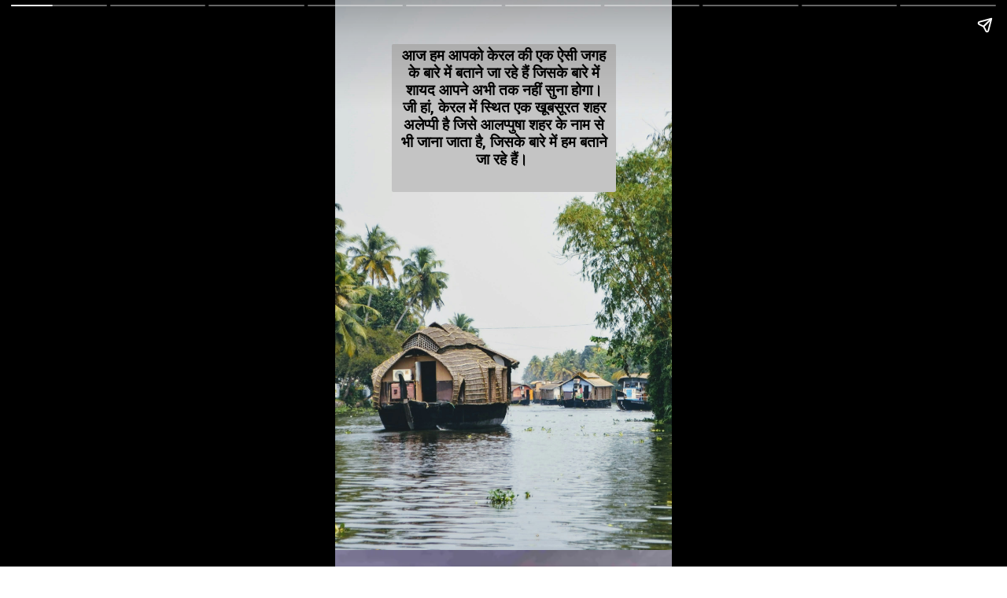

--- FILE ---
content_type: text/html; charset=utf-8
request_url: https://pixaimages.com/web-stories/best-places-to-visit-in-alleppey-in-hindi/
body_size: 20497
content:
<!DOCTYPE html>
<html amp="" lang="en-US" transformed="self;v=1" i-amphtml-layout=""><head><meta charset="utf-8"><meta name="viewport" content="width=device-width,minimum-scale=1"><link rel="modulepreload" href="https://cdn.ampproject.org/v0.mjs" as="script" crossorigin="anonymous"><link rel="preconnect" href="https://cdn.ampproject.org"><link rel="preload" as="script" href="https://cdn.ampproject.org/v0/amp-story-1.0.js"><style amp-runtime="" i-amphtml-version="012512221826001">html{overflow-x:hidden!important}html.i-amphtml-fie{height:100%!important;width:100%!important}html:not([amp4ads]),html:not([amp4ads]) body{height:auto!important}html:not([amp4ads]) body{margin:0!important}body{-webkit-text-size-adjust:100%;-moz-text-size-adjust:100%;-ms-text-size-adjust:100%;text-size-adjust:100%}html.i-amphtml-singledoc.i-amphtml-embedded{-ms-touch-action:pan-y pinch-zoom;touch-action:pan-y pinch-zoom}html.i-amphtml-fie>body,html.i-amphtml-singledoc>body{overflow:visible!important}html.i-amphtml-fie:not(.i-amphtml-inabox)>body,html.i-amphtml-singledoc:not(.i-amphtml-inabox)>body{position:relative!important}html.i-amphtml-ios-embed-legacy>body{overflow-x:hidden!important;overflow-y:auto!important;position:absolute!important}html.i-amphtml-ios-embed{overflow-y:auto!important;position:static}#i-amphtml-wrapper{overflow-x:hidden!important;overflow-y:auto!important;position:absolute!important;top:0!important;left:0!important;right:0!important;bottom:0!important;margin:0!important;display:block!important}html.i-amphtml-ios-embed.i-amphtml-ios-overscroll,html.i-amphtml-ios-embed.i-amphtml-ios-overscroll>#i-amphtml-wrapper{-webkit-overflow-scrolling:touch!important}#i-amphtml-wrapper>body{position:relative!important;border-top:1px solid transparent!important}#i-amphtml-wrapper+body{visibility:visible}#i-amphtml-wrapper+body .i-amphtml-lightbox-element,#i-amphtml-wrapper+body[i-amphtml-lightbox]{visibility:hidden}#i-amphtml-wrapper+body[i-amphtml-lightbox] .i-amphtml-lightbox-element{visibility:visible}#i-amphtml-wrapper.i-amphtml-scroll-disabled,.i-amphtml-scroll-disabled{overflow-x:hidden!important;overflow-y:hidden!important}amp-instagram{padding:54px 0px 0px!important;background-color:#fff}amp-iframe iframe{box-sizing:border-box!important}[amp-access][amp-access-hide]{display:none}[subscriptions-dialog],body:not(.i-amphtml-subs-ready) [subscriptions-action],body:not(.i-amphtml-subs-ready) [subscriptions-section]{display:none!important}amp-experiment,amp-live-list>[update]{display:none}amp-list[resizable-children]>.i-amphtml-loading-container.amp-hidden{display:none!important}amp-list [fetch-error],amp-list[load-more] [load-more-button],amp-list[load-more] [load-more-end],amp-list[load-more] [load-more-failed],amp-list[load-more] [load-more-loading]{display:none}amp-list[diffable] div[role=list]{display:block}amp-story-page,amp-story[standalone]{min-height:1px!important;display:block!important;height:100%!important;margin:0!important;padding:0!important;overflow:hidden!important;width:100%!important}amp-story[standalone]{background-color:#000!important;position:relative!important}amp-story-page{background-color:#757575}amp-story .amp-active>div,amp-story .i-amphtml-loader-background{display:none!important}amp-story-page:not(:first-of-type):not([distance]):not([active]){transform:translateY(1000vh)!important}amp-autocomplete{position:relative!important;display:inline-block!important}amp-autocomplete>input,amp-autocomplete>textarea{padding:0.5rem;border:1px solid rgba(0,0,0,.33)}.i-amphtml-autocomplete-results,amp-autocomplete>input,amp-autocomplete>textarea{font-size:1rem;line-height:1.5rem}[amp-fx^=fly-in]{visibility:hidden}amp-script[nodom],amp-script[sandboxed]{position:fixed!important;top:0!important;width:1px!important;height:1px!important;overflow:hidden!important;visibility:hidden}
/*# sourceURL=/css/ampdoc.css*/[hidden]{display:none!important}.i-amphtml-element{display:inline-block}.i-amphtml-blurry-placeholder{transition:opacity 0.3s cubic-bezier(0.0,0.0,0.2,1)!important;pointer-events:none}[layout=nodisplay]:not(.i-amphtml-element){display:none!important}.i-amphtml-layout-fixed,[layout=fixed][width][height]:not(.i-amphtml-layout-fixed){display:inline-block;position:relative}.i-amphtml-layout-responsive,[layout=responsive][width][height]:not(.i-amphtml-layout-responsive),[width][height][heights]:not([layout]):not(.i-amphtml-layout-responsive),[width][height][sizes]:not(img):not([layout]):not(.i-amphtml-layout-responsive){display:block;position:relative}.i-amphtml-layout-intrinsic,[layout=intrinsic][width][height]:not(.i-amphtml-layout-intrinsic){display:inline-block;position:relative;max-width:100%}.i-amphtml-layout-intrinsic .i-amphtml-sizer{max-width:100%}.i-amphtml-intrinsic-sizer{max-width:100%;display:block!important}.i-amphtml-layout-container,.i-amphtml-layout-fixed-height,[layout=container],[layout=fixed-height][height]:not(.i-amphtml-layout-fixed-height){display:block;position:relative}.i-amphtml-layout-fill,.i-amphtml-layout-fill.i-amphtml-notbuilt,[layout=fill]:not(.i-amphtml-layout-fill),body noscript>*{display:block;overflow:hidden!important;position:absolute;top:0;left:0;bottom:0;right:0}body noscript>*{position:absolute!important;width:100%;height:100%;z-index:2}body noscript{display:inline!important}.i-amphtml-layout-flex-item,[layout=flex-item]:not(.i-amphtml-layout-flex-item){display:block;position:relative;-ms-flex:1 1 auto;flex:1 1 auto}.i-amphtml-layout-fluid{position:relative}.i-amphtml-layout-size-defined{overflow:hidden!important}.i-amphtml-layout-awaiting-size{position:absolute!important;top:auto!important;bottom:auto!important}i-amphtml-sizer{display:block!important}@supports (aspect-ratio:1/1){i-amphtml-sizer.i-amphtml-disable-ar{display:none!important}}.i-amphtml-blurry-placeholder,.i-amphtml-fill-content{display:block;height:0;max-height:100%;max-width:100%;min-height:100%;min-width:100%;width:0;margin:auto}.i-amphtml-layout-size-defined .i-amphtml-fill-content{position:absolute;top:0;left:0;bottom:0;right:0}.i-amphtml-replaced-content,.i-amphtml-screen-reader{padding:0!important;border:none!important}.i-amphtml-screen-reader{position:fixed!important;top:0px!important;left:0px!important;width:4px!important;height:4px!important;opacity:0!important;overflow:hidden!important;margin:0!important;display:block!important;visibility:visible!important}.i-amphtml-screen-reader~.i-amphtml-screen-reader{left:8px!important}.i-amphtml-screen-reader~.i-amphtml-screen-reader~.i-amphtml-screen-reader{left:12px!important}.i-amphtml-screen-reader~.i-amphtml-screen-reader~.i-amphtml-screen-reader~.i-amphtml-screen-reader{left:16px!important}.i-amphtml-unresolved{position:relative;overflow:hidden!important}.i-amphtml-select-disabled{-webkit-user-select:none!important;-ms-user-select:none!important;user-select:none!important}.i-amphtml-notbuilt,[layout]:not(.i-amphtml-element),[width][height][heights]:not([layout]):not(.i-amphtml-element),[width][height][sizes]:not(img):not([layout]):not(.i-amphtml-element){position:relative;overflow:hidden!important;color:transparent!important}.i-amphtml-notbuilt:not(.i-amphtml-layout-container)>*,[layout]:not([layout=container]):not(.i-amphtml-element)>*,[width][height][heights]:not([layout]):not(.i-amphtml-element)>*,[width][height][sizes]:not([layout]):not(.i-amphtml-element)>*{display:none}amp-img:not(.i-amphtml-element)[i-amphtml-ssr]>img.i-amphtml-fill-content{display:block}.i-amphtml-notbuilt:not(.i-amphtml-layout-container),[layout]:not([layout=container]):not(.i-amphtml-element),[width][height][heights]:not([layout]):not(.i-amphtml-element),[width][height][sizes]:not(img):not([layout]):not(.i-amphtml-element){color:transparent!important;line-height:0!important}.i-amphtml-ghost{visibility:hidden!important}.i-amphtml-element>[placeholder],[layout]:not(.i-amphtml-element)>[placeholder],[width][height][heights]:not([layout]):not(.i-amphtml-element)>[placeholder],[width][height][sizes]:not([layout]):not(.i-amphtml-element)>[placeholder]{display:block;line-height:normal}.i-amphtml-element>[placeholder].amp-hidden,.i-amphtml-element>[placeholder].hidden{visibility:hidden}.i-amphtml-element:not(.amp-notsupported)>[fallback],.i-amphtml-layout-container>[placeholder].amp-hidden,.i-amphtml-layout-container>[placeholder].hidden{display:none}.i-amphtml-layout-size-defined>[fallback],.i-amphtml-layout-size-defined>[placeholder]{position:absolute!important;top:0!important;left:0!important;right:0!important;bottom:0!important;z-index:1}amp-img[i-amphtml-ssr]:not(.i-amphtml-element)>[placeholder]{z-index:auto}.i-amphtml-notbuilt>[placeholder]{display:block!important}.i-amphtml-hidden-by-media-query{display:none!important}.i-amphtml-element-error{background:red!important;color:#fff!important;position:relative!important}.i-amphtml-element-error:before{content:attr(error-message)}i-amp-scroll-container,i-amphtml-scroll-container{position:absolute;top:0;left:0;right:0;bottom:0;display:block}i-amp-scroll-container.amp-active,i-amphtml-scroll-container.amp-active{overflow:auto;-webkit-overflow-scrolling:touch}.i-amphtml-loading-container{display:block!important;pointer-events:none;z-index:1}.i-amphtml-notbuilt>.i-amphtml-loading-container{display:block!important}.i-amphtml-loading-container.amp-hidden{visibility:hidden}.i-amphtml-element>[overflow]{cursor:pointer;position:relative;z-index:2;visibility:hidden;display:initial;line-height:normal}.i-amphtml-layout-size-defined>[overflow]{position:absolute}.i-amphtml-element>[overflow].amp-visible{visibility:visible}template{display:none!important}.amp-border-box,.amp-border-box *,.amp-border-box :after,.amp-border-box :before{box-sizing:border-box}amp-pixel{display:none!important}amp-analytics,amp-auto-ads,amp-story-auto-ads{position:fixed!important;top:0!important;width:1px!important;height:1px!important;overflow:hidden!important;visibility:hidden}amp-story{visibility:hidden!important}html.i-amphtml-fie>amp-analytics{position:initial!important}[visible-when-invalid]:not(.visible),form [submit-error],form [submit-success],form [submitting]{display:none}amp-accordion{display:block!important}@media (min-width:1px){:where(amp-accordion>section)>:first-child{margin:0;background-color:#efefef;padding-right:20px;border:1px solid #dfdfdf}:where(amp-accordion>section)>:last-child{margin:0}}amp-accordion>section{float:none!important}amp-accordion>section>*{float:none!important;display:block!important;overflow:hidden!important;position:relative!important}amp-accordion,amp-accordion>section{margin:0}amp-accordion:not(.i-amphtml-built)>section>:last-child{display:none!important}amp-accordion:not(.i-amphtml-built)>section[expanded]>:last-child{display:block!important}
/*# sourceURL=/css/ampshared.css*/</style><meta name="amp-story-generator-name" content="Web Stories for WordPress"><meta name="amp-story-generator-version" content="1.42.0"><meta name="description" content="पूर्व का वेनिस कहा जाने वाला आलप्पुझा केरल के समुद्री इतिहास में हमेशा से महत्वपूर्ण रहा है। आज, यह जगह बोट रेस, बैकवाटर में छुट्टियाँ मनाने, समुद्र तट, समुद्री उत्पादों और कोइस उद्योग के लिए विख्यात"><meta name="robots" content="follow, index, max-snippet:-1, max-video-preview:-1, max-image-preview:large"><meta property="og:locale" content="en_US"><meta property="og:type" content="article"><meta property="og:title" content="केरल में स्थित एक खूबसूरत शहर अलेप्पी के बारे में जानकारी » Pixaimages"><meta property="og:description" content="पूर्व का वेनिस कहा जाने वाला आलप्पुझा केरल के समुद्री इतिहास में हमेशा से महत्वपूर्ण रहा है। आज, यह जगह बोट रेस, बैकवाटर में छुट्टियाँ मनाने, समुद्र तट, समुद्री उत्पादों और कोइस उद्योग के लिए विख्यात"><meta property="og:url" content="https://pixaimages.com/web-stories/best-places-to-visit-in-alleppey-in-hindi/"><meta property="og:site_name" content="pixaimages"><meta property="article:publisher" content="https://www.facebook.com/mukesh.kumawat.33633"><meta property="og:updated_time" content="2023-05-13T22:57:04+05:30"><meta property="og:image" content="https://pixaimages.com/wp-content/uploads/2023/05/cropped-places-to-visit-in-alleppey-images-7-scaled-1.webp"><meta property="og:image:secure_url" content="https://pixaimages.com/wp-content/uploads/2023/05/cropped-places-to-visit-in-alleppey-images-7-scaled-1.webp"><meta property="og:image:width" content="640"><meta property="og:image:height" content="853"><meta property="og:image:alt" content="best places to visit in alleppey"><meta property="og:image:type" content="image/webp"><meta property="article:published_time" content="2023-05-11T12:29:13+05:30"><meta property="article:modified_time" content="2023-05-13T22:57:04+05:30"><meta name="twitter:card" content="summary_large_image"><meta name="twitter:title" content="केरल में स्थित एक खूबसूरत शहर अलेप्पी के बारे में जानकारी » Pixaimages"><meta name="twitter:description" content="पूर्व का वेनिस कहा जाने वाला आलप्पुझा केरल के समुद्री इतिहास में हमेशा से महत्वपूर्ण रहा है। आज, यह जगह बोट रेस, बैकवाटर में छुट्टियाँ मनाने, समुद्र तट, समुद्री उत्पादों और कोइस उद्योग के लिए विख्यात"><meta name="twitter:site" content="@kittzonc"><meta name="twitter:creator" content="@kittzonc"><meta name="twitter:image" content="https://pixaimages.com/wp-content/uploads/2023/05/cropped-places-to-visit-in-alleppey-images-7-scaled-1.webp"><meta name="generator" content="WordPress 6.9"><meta name="msapplication-TileImage" content="https://pixaimages.com/wp-content/uploads/2023/04/cropped-pixaimages-site-icon_-270x270.png"><link rel="preconnect" href="https://fonts.gstatic.com" crossorigin=""><link rel="dns-prefetch" href="https://fonts.gstatic.com"><link href="https://images.unsplash.com/photo-1593417033942-bcdf26b74700?ixid=MnwxMzcxOTN8MHwxfHNlYXJjaHwxfHxhbGxlcHBleXxlbnwwfHx8fDE2ODM3MDk4OTU&amp;ixlib=rb-4.0.3&amp;fm=jpg&amp;w=4172&amp;h=2835&amp;fit=max" rel="preload" as="image"><link rel="dns-prefetch" href="//www.googletagmanager.com"><link rel="preconnect" href="https://fonts.gstatic.com/" crossorigin=""><script async="" src="https://cdn.ampproject.org/v0.mjs" type="module" crossorigin="anonymous"></script><script async nomodule src="https://cdn.ampproject.org/v0.js" crossorigin="anonymous"></script><script async="" src="https://cdn.ampproject.org/v0/amp-story-1.0.mjs" custom-element="amp-story" type="module" crossorigin="anonymous"></script><script async nomodule src="https://cdn.ampproject.org/v0/amp-story-1.0.js" crossorigin="anonymous" custom-element="amp-story"></script><script src="https://cdn.ampproject.org/v0/amp-analytics-0.1.mjs" async="" custom-element="amp-analytics" type="module" crossorigin="anonymous"></script><script async nomodule src="https://cdn.ampproject.org/v0/amp-analytics-0.1.js" crossorigin="anonymous" custom-element="amp-analytics"></script><script src="https://cdn.ampproject.org/v0/amp-story-auto-ads-0.1.mjs" async="" custom-element="amp-story-auto-ads" type="module" crossorigin="anonymous"></script><script async nomodule src="https://cdn.ampproject.org/v0/amp-story-auto-ads-0.1.js" crossorigin="anonymous" custom-element="amp-story-auto-ads"></script><link rel="icon" href="https://pixaimages.com/wp-content/uploads/2023/04/cropped-pixaimages-site-icon_-32x32.png" sizes="32x32"><link rel="icon" href="https://pixaimages.com/wp-content/uploads/2023/04/cropped-pixaimages-site-icon_-192x192.png" sizes="192x192"><link href="https://fonts.googleapis.com/css2?display=swap&amp;family=Roboto%3Awght%40400%3B700" rel="stylesheet"><style amp-custom="">h2{font-weight:normal}amp-story-page{background-color:#131516}amp-story-grid-layer{overflow:visible}@media (max-aspect-ratio: 9 / 16){@media (min-aspect-ratio: 320 / 678){amp-story-grid-layer.grid-layer{margin-top:calc(( 100% / .5625 - 100% / .66666666666667 ) / 2)}}}@media not all and (min-resolution:.001dpcm){@media{p.text-wrapper > span{font-size:calc(100% - .5px)}}}.page-fullbleed-area{position:absolute;overflow:hidden;width:100%;left:0;height:calc(1.1851851851852 * 100%);top:calc(( 1 - 1.1851851851852 ) * 100% / 2)}.page-safe-area{overflow:visible;position:absolute;top:0;bottom:0;left:0;right:0;width:100%;height:calc(.84375 * 100%);margin:auto 0}.mask{position:absolute;overflow:hidden}.fill{position:absolute;top:0;left:0;right:0;bottom:0;margin:0}@media (prefers-reduced-motion: no-preference){.animation-wrapper{opacity:var(--initial-opacity);transform:var(--initial-transform)}}._7ecc767{background-color:#d9d9d9}._6120891{position:absolute;pointer-events:none;left:0;top:-9.25926%;width:100%;height:118.51852%;opacity:1}._89d52dd{pointer-events:initial;width:100%;height:100%;display:block;position:absolute;top:0;left:0;z-index:0}._cc0eee8{position:absolute;width:261.61866%;height:100%;left:-59.45516%;top:0%}._c9ba551{position:absolute;pointer-events:none;left:16.74757%;top:2.75081%;width:66.74757%;height:29.12621%;opacity:1}._faeb8d0{pointer-events:initial;width:100%;height:100%;display:block;position:absolute;top:0;left:0;z-index:0;border-radius:.72727272727273% .72727272727273% .72727272727273% .72727272727273%/1.1111111111111% 1.1111111111111% 1.1111111111111% 1.1111111111111%;background-clip:content-box;background-color:#c4c4c4}._db4e746{white-space:pre-line;overflow-wrap:break-word;word-break:break-word;margin:-.092045454545454% 0;font-family:"Roboto",sans-serif;font-size:.291262em;line-height:1.2;text-align:center;padding:1.4545454545455% 2.9090909090909%;color:#000}._47e5cc9{font-weight:700}._6bc9f4d{background-color:#978e91}._254c3af{width:100%;height:100%;display:block;position:absolute;top:0;left:0}._0addee6{position:absolute;width:133.33334%;height:100%;left:-16.66667%;top:0%}._17562c2{position:absolute;pointer-events:none;left:12.62136%;top:6.6343%;width:75%;height:15.21036%;opacity:1}._8a9df07{width:100%;height:100%;display:block;position:absolute;top:0;left:0;--initial-opacity:1;--initial-transform:translate3d(0,-331.08743%,0)}._6779a3b{pointer-events:initial;width:100%;height:100%;display:block;position:absolute;top:0;left:0;z-index:0;border-radius:.64724919093851% .64724919093851% .64724919093851% .64724919093851%/2.1276595744681% 2.1276595744681% 2.1276595744681% 2.1276595744681%;background-clip:content-box;background-color:#c4c4c4}._309fc26{white-space:pre-line;overflow-wrap:break-word;word-break:break-word;margin:-.081917475728155% 0;font-family:"Roboto",sans-serif;font-size:.291262em;line-height:1.2;text-align:left;padding:1.294498381877% 2.588996763754%;color:#000}._75cf39f{background-color:#bbc2c5}._17dde20{position:absolute;pointer-events:none;left:11.65049%;top:2.75081%;width:76.45631%;height:22.97735%;opacity:1}._eed9047{width:100%;height:100%;display:block;position:absolute;top:0;left:0;--initial-opacity:1;--initial-transform:translate3d(0,-252.97338%,0)}._5026f19{pointer-events:initial;width:100%;height:100%;display:block;position:absolute;top:0;left:0;z-index:0;border-radius:.63492063492063% .63492063492063% .63492063492063% .63492063492063%/1.4084507042254% 1.4084507042254% 1.4084507042254% 1.4084507042254%;background-clip:content-box;background-color:#c4c4c4}._838641e{white-space:pre-line;overflow-wrap:break-word;word-break:break-word;margin:-.0625% 0;font-family:"Roboto",sans-serif;font-size:.226537em;line-height:1.2;text-align:left;padding:1.2698412698413% 2.5396825396825%;color:#000}._2ef29cf{background-color:#c1d4db}._811979f{position:absolute;pointer-events:none;left:-18.20388%;top:59.70874%;width:91.74757%;height:52.75081%;opacity:1}._75da10d{width:100%;height:100%;display:block;position:absolute;top:0;left:0;--initial-opacity:0;--initial-transform:none}._ca0bb8f{pointer-events:initial;width:100%;height:100%;display:block;position:absolute;top:0;left:0;z-index:0;clip-path:url("#el-1893a7b5-e263-425b-82b1-e2e04cf1582c");-webkit-clip-path:url("#el-1893a7b5-e263-425b-82b1-e2e04cf1582c")}._5acafd7{position:absolute;width:129.19329%;height:100%;left:-14.59664%;top:0%}._f7ddee2{position:absolute;pointer-events:none;left:11.65049%;top:0;width:46.84466%;height:36.56958%;opacity:1}._dae12e4{pointer-events:initial;width:100%;height:100%;display:block;position:absolute;top:0;left:0;z-index:0;border-radius:1.0362694300518% 1.0362694300518% 1.0362694300518% 1.0362694300518%/.88495575221239% .88495575221239% .88495575221239% .88495575221239%;background-clip:content-box;background-color:#c4c4c4}._4feeb80{white-space:pre-line;overflow-wrap:break-word;word-break:break-word;margin:-.10200777202073% 0;font-family:"Roboto",sans-serif;font-size:.226537em;line-height:1.2;text-align:left;padding:2.0725388601036% 4.1450777202073%;color:#000}._7716724{background-color:#262626}._53613b2{position:absolute;width:266.66667%;height:100%;left:-110.9375%;top:0%}._1e92716{position:absolute;pointer-events:none;left:17.71845%;top:3.07443%;width:64.56311%;height:39.4822%;opacity:1}._e161b4e{pointer-events:initial;width:100%;height:100%;display:block;position:absolute;top:0;left:0;z-index:0;border-radius:.75187969924812% .75187969924812% .75187969924812% .75187969924812%/.81967213114754% .81967213114754% .81967213114754% .81967213114754%;background-clip:content-box;background-color:#c4c4c4}._847eacd{white-space:pre-line;overflow-wrap:break-word;word-break:break-word;margin:-.09515977443609% 0;font-family:"Roboto",sans-serif;font-size:.291262em;line-height:1.2;text-align:left;padding:1.5037593984962% 3.0075187969925%;color:#000}._56edd77{background-color:#ceb8ad}._a4aad29{position:absolute;pointer-events:none;left:11.65049%;top:-.32362%;width:77.6699%;height:25.56634%;opacity:1}._e457d5d{pointer-events:initial;width:100%;height:100%;display:block;position:absolute;top:0;left:0;z-index:0;border-radius:.625% .625% .625% .625%/1.2658227848101% 1.2658227848101% 1.2658227848101% 1.2658227848101%;background-clip:content-box;background-color:#c4c4c4}._afdb043{white-space:pre-line;overflow-wrap:break-word;word-break:break-word;margin:-.0791015625% 0;font-family:"Roboto",sans-serif;font-size:.291262em;line-height:1.2;text-align:left;padding:1.25% 2.5%;color:#000}._c76e6e5{position:absolute;pointer-events:none;left:11.65049%;top:56.31068%;width:71.35922%;height:46.60194%;opacity:1}._e08e24e{pointer-events:initial;width:100%;height:100%;display:block;position:absolute;top:0;left:0;z-index:0;clip-path:url("#el-4f087145-3474-4dd5-933d-15c4fb04a88d");-webkit-clip-path:url("#el-4f087145-3474-4dd5-933d-15c4fb04a88d")}._c8a4d12{position:absolute;width:130.61225%;height:100%;left:-15.30612%;top:0%}._dbdba4f{background-color:#f3f3f3}._40bd5b6{position:absolute;width:237.00883%;height:100%;left:-68.50442%;top:0%}._4f711bc{position:absolute;pointer-events:none;left:11.65049%;top:9.06149%;width:70.38835%;height:32.52427%;opacity:1}._b0c185b{pointer-events:initial;width:100%;height:100%;display:block;position:absolute;top:0;left:0;z-index:0;border-radius:.68965517241379% .68965517241379% .68965517241379% .68965517241379%/.99502487562189% .99502487562189% .99502487562189% .99502487562189%;background-clip:content-box;background-color:#c4c4c4}._a16e64a{white-space:pre-line;overflow-wrap:break-word;word-break:break-word;margin:-.08728448275862% 0;font-family:"Roboto",sans-serif;font-size:.291262em;line-height:1.2;text-align:left;padding:1.3793103448276% 2.7586206896552%;color:#000}._a964e8c{background-color:#f3c0c0}._1df73c5{position:absolute;width:222.19988%;height:100%;left:-49.12077%;top:0%}._82d808e{position:absolute;pointer-events:none;left:11.8932%;top:25.40453%;width:76.45631%;height:24.59547%;opacity:1}._f1ed948{pointer-events:initial;width:100%;height:100%;display:block;position:absolute;top:0;left:0;z-index:0;border-radius:.63492063492063% .63492063492063% .63492063492063% .63492063492063%/1.3157894736842% 1.3157894736842% 1.3157894736842% 1.3157894736842%;background-clip:content-box;background-color:#c4c4c4}._50753c3{white-space:pre-line;overflow-wrap:break-word;word-break:break-word;margin:-.066964285714286% 0;font-family:"Roboto",sans-serif;font-size:.242718em;line-height:1.2;text-align:left;padding:1.2698412698413% 2.5396825396825%;color:#000}._a0c7ad2{position:absolute;width:266.66667%;height:100%;left:-83.33334%;top:0%}._98e36ac{position:absolute;pointer-events:none;left:30.09709%;top:36.24595%;width:59.46602%;height:5.01618%;opacity:1}._7f55a93{pointer-events:initial;width:100%;height:100%;display:block;position:absolute;top:0;left:0;z-index:0;border-radius:.81632653061224% .81632653061224% .81632653061224% .81632653061224%/6.4516129032258% 6.4516129032258% 6.4516129032258% 6.4516129032258%}._9a5c3fb{white-space:pre-line;overflow-wrap:break-word;word-break:break-word;margin:-.15497448979592% 0;font-family:"Roboto",sans-serif;font-size:.436893em;line-height:1.2;text-align:left;padding:0;color:#000}._1353b67{background-color:#97a4ae}._71d509f{position:absolute;pointer-events:none;left:11.65049%;top:5.33981%;width:59.95146%;height:16.82848%;opacity:1}._bab9859{pointer-events:initial;width:100%;height:100%;display:block;position:absolute;top:0;left:0;z-index:0;border-radius:.80971659919028% .80971659919028% .80971659919028% .80971659919028%/1.9230769230769% 1.9230769230769% 1.9230769230769% 1.9230769230769%;background-clip:content-box;background-color:#c4c4c4}._55a5397{white-space:pre-line;overflow-wrap:break-word;word-break:break-word;margin:-.15371963562753% 0;font-family:"Roboto",sans-serif;font-size:.436893em;line-height:1.2;text-align:left;padding:1.6194331983806% 3.2388663967611%;color:#000}._9b390a7{position:absolute;pointer-events:none;left:35.92233%;top:28.80259%;width:35.19417%;height:5.01618%;opacity:1}._f059bec{pointer-events:initial;width:100%;height:100%;display:block;position:absolute;top:0;left:0;z-index:0;border-radius:1.3793103448276% 1.3793103448276% 1.3793103448276% 1.3793103448276%/6.4516129032258% 6.4516129032258% 6.4516129032258% 6.4516129032258%}._ebf6161{white-space:pre-line;overflow-wrap:break-word;word-break:break-word;margin:-.26185344827586% 0;font-family:"Roboto",sans-serif;font-size:.436893em;line-height:1.2;text-align:left;padding:0;color:#000}

/*# sourceURL=amp-custom.css */</style><link rel="alternate" type="application/rss+xml" title="Pixaimages » Feed" href="https://pixaimages.com/feed/"><link rel="alternate" type="application/rss+xml" title="Pixaimages » Comments Feed" href="https://pixaimages.com/comments/feed/"><link rel="alternate" type="application/rss+xml" title="Pixaimages » Stories Feed" href="https://pixaimages.com/best-travel-web-stories/feed/"><title>केरल में स्थित एक खूबसूरत शहर अलेप्पी के बारे में जानकारी » Pixaimages</title><link rel="canonical" href="https://pixaimages.com/web-stories/best-places-to-visit-in-alleppey-in-hindi/"><script type="application/ld+json" class="rank-math-schema">{"@context":"https://schema.org","@graph":[{"@type":["Person","Organization"],"@id":"https://pixaimages.com/#person","name":"Team Pixaimages","sameAs":["https://www.facebook.com/mukesh.kumawat.33633","https://twitter.com/kittzonc"],"logo":{"@type":"ImageObject","@id":"https://pixaimages.com/#logo","url":"https://pixaimages.com/wp-content/uploads/2023/04/pixaimages-logo-1-96x96.webp","width":"96","height":"96"},"image":{"@type":"ImageObject","@id":"https://pixaimages.com/#logo","url":"https://pixaimages.com/wp-content/uploads/2023/07/cropped-cropped-cropped-cropped-pixaimages-logo-new-HD.png","contentUrl":"https://pixaimages.com/wp-content/uploads/2023/07/cropped-cropped-cropped-cropped-pixaimages-logo-new-HD.png","caption":"pixaimages","inLanguage":"en-US","width":"3032","height":"881"}},{"@type":"WebSite","@id":"https://pixaimages.com/#website","url":"https://pixaimages.com","name":"pixaimages","alternateName":"Pixa images","publisher":{"@id":"https://pixaimages.com/#person"},"inLanguage":"en-US"},{"@type":"ImageObject","@id":"https://pixaimages.com/wp-content/uploads/2023/05/cropped-places-to-visit-in-alleppey-images-7-scaled-1.webp","url":"https://pixaimages.com/wp-content/uploads/2023/05/cropped-places-to-visit-in-alleppey-images-7-scaled-1.webp","width":"640","height":"853","caption":"best places to visit in alleppey","inLanguage":"en-US"},{"@type":"BreadcrumbList","@id":"https://pixaimages.com/web-stories/best-places-to-visit-in-alleppey-in-hindi/#breadcrumb","itemListElement":[{"@type":"ListItem","position":"1","item":{"@id":"https://pixaimages.com","name":"Home"}},{"@type":"ListItem","position":"2","item":{"@id":"https://pixaimages.com/best-travel-web-stories/","name":"Stories"}},{"@type":"ListItem","position":"3","item":{"@id":"https://pixaimages.com/web-stories/best-places-to-visit-in-alleppey-in-hindi/","name":"\u0915\u0947\u0930\u0932 \u092e\u0947\u0902 \u0938\u094d\u0925\u093f\u0924 \u090f\u0915 \u0916\u0942\u092c\u0938\u0942\u0930\u0924 \u0936\u0939\u0930 \u0905\u0932\u0947\u092a\u094d\u092a\u0940 \u0915\u0947 \u092c\u093e\u0930\u0947 \u092e\u0947\u0902 \u091c\u093e\u0928\u0915\u093e\u0930\u0940"}}]},{"@type":"WebPage","@id":"https://pixaimages.com/web-stories/best-places-to-visit-in-alleppey-in-hindi/#webpage","url":"https://pixaimages.com/web-stories/best-places-to-visit-in-alleppey-in-hindi/","name":"\u0915\u0947\u0930\u0932 \u092e\u0947\u0902 \u0938\u094d\u0925\u093f\u0924 \u090f\u0915 \u0916\u0942\u092c\u0938\u0942\u0930\u0924 \u0936\u0939\u0930 \u0905\u0932\u0947\u092a\u094d\u092a\u0940 \u0915\u0947 \u092c\u093e\u0930\u0947 \u092e\u0947\u0902 \u091c\u093e\u0928\u0915\u093e\u0930\u0940 &raquo; Pixaimages","datePublished":"2023-05-11T12:29:13+05:30","dateModified":"2023-05-13T22:57:04+05:30","isPartOf":{"@id":"https://pixaimages.com/#website"},"primaryImageOfPage":{"@id":"https://pixaimages.com/wp-content/uploads/2023/05/cropped-places-to-visit-in-alleppey-images-7-scaled-1.webp"},"inLanguage":"en-US","breadcrumb":{"@id":"https://pixaimages.com/web-stories/best-places-to-visit-in-alleppey-in-hindi/#breadcrumb"}},{"@type":"Person","@id":"https://pixaimages.com/author/manimk/","name":"Team Pixaimages","url":"https://pixaimages.com/author/manimk/","image":{"@type":"ImageObject","@id":"https://pixaimages.com/wp-content/litespeed/avatar/d71fdba1c4ec799d2326361e69d71246.jpg?ver=1769268335","url":"https://pixaimages.com/wp-content/litespeed/avatar/d71fdba1c4ec799d2326361e69d71246.jpg?ver=1769268335","caption":"Team Pixaimages","inLanguage":"en-US"},"sameAs":["https://pixaimages.com"]},{"@type":"BlogPosting","headline":"\u0915\u0947\u0930\u0932 \u092e\u0947\u0902 \u0938\u094d\u0925\u093f\u0924 \u090f\u0915 \u0916\u0942\u092c\u0938\u0942\u0930\u0924 \u0936\u0939\u0930 \u0905\u0932\u0947\u092a\u094d\u092a\u0940 \u0915\u0947 \u092c\u093e\u0930\u0947 \u092e\u0947\u0902 \u091c\u093e\u0928\u0915\u093e\u0930\u0940 &raquo; Pixaimages","datePublished":"2023-05-11T12:29:13+05:30","dateModified":"2023-05-13T22:57:04+05:30","author":{"@id":"https://pixaimages.com/author/manimk/","name":"Team Pixaimages"},"publisher":{"@id":"https://pixaimages.com/#person"},"description":"\u092a\u0942\u0930\u094d\u0935 \u0915\u093e \u0935\u0947\u0928\u093f\u0938 \u0915\u0939\u093e \u091c\u093e\u0928\u0947 \u0935\u093e\u0932\u093e \u0906\u0932\u092a\u094d\u092a\u0941\u091d\u093e \u0915\u0947\u0930\u0932 \u0915\u0947 \u0938\u092e\u0941\u0926\u094d\u0930\u0940 \u0907\u0924\u093f\u0939\u093e\u0938 \u092e\u0947\u0902 \u0939\u092e\u0947\u0936\u093e \u0938\u0947 \u092e\u0939\u0924\u094d\u0935\u092a\u0942\u0930\u094d\u0923 \u0930\u0939\u093e \u0939\u0948\u0964 \u0906\u091c, \u092f\u0939 \u091c\u0917\u0939 \u092c\u094b\u091f \u0930\u0947\u0938, \u092c\u0948\u0915\u0935\u093e\u091f\u0930 \u092e\u0947\u0902 \u091b\u0941\u091f\u094d\u091f\u093f\u092f\u093e\u0901 \u092e\u0928\u093e\u0928\u0947, \u0938\u092e\u0941\u0926\u094d\u0930 \u0924\u091f, \u0938\u092e\u0941\u0926\u094d\u0930\u0940 \u0909\u0924\u094d\u092a\u093e\u0926\u094b\u0902 \u0914\u0930 \u0915\u094b\u0907\u0938 \u0909\u0926\u094d\u092f\u094b\u0917 \u0915\u0947 \u0932\u093f\u090f \u0935\u093f\u0916\u094d\u092f\u093e\u0924","name":"\u0915\u0947\u0930\u0932 \u092e\u0947\u0902 \u0938\u094d\u0925\u093f\u0924 \u090f\u0915 \u0916\u0942\u092c\u0938\u0942\u0930\u0924 \u0936\u0939\u0930 \u0905\u0932\u0947\u092a\u094d\u092a\u0940 \u0915\u0947 \u092c\u093e\u0930\u0947 \u092e\u0947\u0902 \u091c\u093e\u0928\u0915\u093e\u0930\u0940 &raquo; Pixaimages","@id":"https://pixaimages.com/web-stories/best-places-to-visit-in-alleppey-in-hindi/#richSnippet","isPartOf":{"@id":"https://pixaimages.com/web-stories/best-places-to-visit-in-alleppey-in-hindi/#webpage"},"image":{"@id":"https://pixaimages.com/wp-content/uploads/2023/05/cropped-places-to-visit-in-alleppey-images-7-scaled-1.webp"},"inLanguage":"en-US","mainEntityOfPage":{"@id":"https://pixaimages.com/web-stories/best-places-to-visit-in-alleppey-in-hindi/#webpage"}}]}</script><link rel="https://api.w.org/" href="https://pixaimages.com/wp-json/"><link rel="alternate" title="JSON" type="application/json" href="https://pixaimages.com/wp-json/web-stories/v1/web-story/10033"><link rel="EditURI" type="application/rsd+xml" title="RSD" href="https://pixaimages.com/xmlrpc.php?rsd"><link rel="prev" title="Kerala Beautiful Munnar Hill Station – हिंदी में जानकारी" href="https://pixaimages.com/web-stories/kerala-munnar-hill-station-in-hindi-information/"><link rel="next" title="शादी के बाद हनीमून के लिए राजस्थान के यह है बेस्ट डेस्टिनेशन" href="https://pixaimages.com/web-stories/best-honeymoon-places-in-rajasthan/"><link rel="shortlink" href="https://pixaimages.com/?p=10033"><link rel="alternate" title="oEmbed (JSON)" type="application/json+oembed" href="https://pixaimages.com/wp-json/oembed/1.0/embed?url=https%3A%2F%2Fpixaimages.com%2Fweb-stories%2Fbest-places-to-visit-in-alleppey-in-hindi%2F"><link rel="alternate" title="oEmbed (XML)" type="text/xml+oembed" href="https://pixaimages.com/wp-json/oembed/1.0/embed?url=https%3A%2F%2Fpixaimages.com%2Fweb-stories%2Fbest-places-to-visit-in-alleppey-in-hindi%2F&amp;format=xml"><link rel="apple-touch-icon" href="https://pixaimages.com/wp-content/uploads/2023/04/cropped-pixaimages-site-icon_-180x180.png"><script amp-onerror="">document.querySelector("script[src*='/v0.js']").onerror=function(){document.querySelector('style[amp-boilerplate]').textContent=''}</script><style amp-boilerplate="">body{-webkit-animation:-amp-start 8s steps(1,end) 0s 1 normal both;-moz-animation:-amp-start 8s steps(1,end) 0s 1 normal both;-ms-animation:-amp-start 8s steps(1,end) 0s 1 normal both;animation:-amp-start 8s steps(1,end) 0s 1 normal both}@-webkit-keyframes -amp-start{from{visibility:hidden}to{visibility:visible}}@-moz-keyframes -amp-start{from{visibility:hidden}to{visibility:visible}}@-ms-keyframes -amp-start{from{visibility:hidden}to{visibility:visible}}@-o-keyframes -amp-start{from{visibility:hidden}to{visibility:visible}}@keyframes -amp-start{from{visibility:hidden}to{visibility:visible}}</style><noscript><style amp-boilerplate="">body{-webkit-animation:none;-moz-animation:none;-ms-animation:none;animation:none}</style></noscript><link rel="stylesheet" amp-extension="amp-story" href="https://cdn.ampproject.org/v0/amp-story-1.0.css"><script amp-story-dvh-polyfill="">"use strict";if(!self.CSS||!CSS.supports||!CSS.supports("height:1dvh")){function e(){document.documentElement.style.setProperty("--story-dvh",innerHeight/100+"px","important")}addEventListener("resize",e,{passive:!0}),e()}</script></head><body><amp-story standalone="" publisher="Pixaimages" publisher-logo-src="https://pixaimages.com/wp-content/uploads/2023/04/pixaimages-logo-1-scaled.webp" title="केरल में स्थित एक खूबसूरत शहर अलेप्पी के बारे में जानकारी" poster-portrait-src="https://pixaimages.com/wp-content/uploads/2023/05/cropped-places-to-visit-in-alleppey-images-7-scaled-1.webp" class="i-amphtml-layout-container" i-amphtml-layout="container"><amp-story-page id="f8ee6851-a750-4f6e-a48e-8217f9720902" auto-advance-after="7s" class="i-amphtml-layout-container" i-amphtml-layout="container"><amp-story-grid-layer template="vertical" aspect-ratio="412:618" class="grid-layer i-amphtml-layout-container" i-amphtml-layout="container" style="--aspect-ratio:412/618;"><div class="_7ecc767 page-fullbleed-area"><div class="page-safe-area"><div class="_6120891"><div class="_89d52dd mask" id="el-67894d18-9745-4a6e-8427-e42c50cd0214"><div data-leaf-element="true" class="_cc0eee8"><amp-img layout="fill" src="https://images.unsplash.com/photo-1593417033942-bcdf26b74700?ixid=MnwxMzcxOTN8MHwxfHNlYXJjaHwxfHxhbGxlcHBleXxlbnwwfHx8fDE2ODM3MDk4OTU&amp;ixlib=rb-4.0.3&amp;fm=jpg&amp;w=4172&amp;h=2835&amp;fit=max" alt="brown wooden house on lake during daytime" srcset="https://images.unsplash.com/photo-1593417033942-bcdf26b74700?ixid=MnwxMzcxOTN8MHwxfHNlYXJjaHwxfHxhbGxlcHBleXxlbnwwfHx8fDE2ODM3MDk4OTU&amp;ixlib=rb-4.0.3&amp;fm=jpg&amp;w=4172&amp;h=2835&amp;fit=max 4172w, https://images.unsplash.com/photo-1593417033942-bcdf26b74700?ixid=MnwxMzcxOTN8MHwxfHNlYXJjaHwxfHxhbGxlcHBleXxlbnwwfHx8fDE2ODM3MDk4OTU&amp;ixlib=rb-4.0.3&amp;fm=jpg&amp;w=3337&amp;h=2268&amp;fit=max 3337w, https://images.unsplash.com/photo-1593417033942-bcdf26b74700?ixid=MnwxMzcxOTN8MHwxfHNlYXJjaHwxfHxhbGxlcHBleXxlbnwwfHx8fDE2ODM3MDk4OTU&amp;ixlib=rb-4.0.3&amp;fm=jpg&amp;w=2503&amp;h=1701&amp;fit=max 2503w, https://images.unsplash.com/photo-1593417033942-bcdf26b74700?ixid=MnwxMzcxOTN8MHwxfHNlYXJjaHwxfHxhbGxlcHBleXxlbnwwfHx8fDE2ODM3MDk4OTU&amp;ixlib=rb-4.0.3&amp;fm=jpg&amp;w=1668&amp;h=1133&amp;fit=max 1668w, https://images.unsplash.com/photo-1593417033942-bcdf26b74700?ixid=MnwxMzcxOTN8MHwxfHNlYXJjaHwxfHxhbGxlcHBleXxlbnwwfHx8fDE2ODM3MDk4OTU&amp;ixlib=rb-4.0.3&amp;fm=jpg&amp;w=834&amp;h=567&amp;fit=max 834w, https://images.unsplash.com/photo-1593417033942-bcdf26b74700?ixid=MnwxMzcxOTN8MHwxfHNlYXJjaHwxfHxhbGxlcHBleXxlbnwwfHx8fDE2ODM3MDk4OTU&amp;ixlib=rb-4.0.3&amp;fm=jpg&amp;w=340&amp;h=231&amp;fit=max 340w" sizes="(min-width: 1024px) 118vh, 262vw" disable-inline-width="true" class="i-amphtml-layout-fill i-amphtml-layout-size-defined" i-amphtml-layout="fill"></amp-img></div></div></div></div></div></amp-story-grid-layer><amp-story-grid-layer template="vertical" aspect-ratio="412:618" class="grid-layer i-amphtml-layout-container" i-amphtml-layout="container" style="--aspect-ratio:412/618;"><div class="page-fullbleed-area"><div class="page-safe-area"><div class="_c9ba551"><div id="el-ee65be01-f924-4e7e-bbd4-027cfe708451" class="_faeb8d0"><p class="_db4e746 fill text-wrapper"><span><span class="_47e5cc9">आज हम आपको केरल की एक ऐसी जगह के बारे में बताने जा रहे हैं जिसके बारे में शायद आपने अभी तक नहीं सुना होगा। जी हां, </span><span class="_47e5cc9">केरल में स्थित एक खूबसूरत शहर अलेप्पी </span><span class="_47e5cc9">है जिसे आलप्पुषा शहर के नाम से भी जाना जाता है, जिसके बारे में हम बताने जा रहे हैं। </span></span></p></div></div></div></div></amp-story-grid-layer></amp-story-page><amp-story-page id="d6765415-5a6d-45e0-b656-59e260b53ad2" auto-advance-after="7s" class="i-amphtml-layout-container" i-amphtml-layout="container"><amp-story-animation layout="nodisplay" trigger="visibility" class="i-amphtml-layout-nodisplay" hidden="hidden" i-amphtml-layout="nodisplay"><script type="application/json">[{"selector":"#anim-f991e964-e0e4-491c-b44e-4aad877eb1ce","keyframes":[{"offset":0,"transform":"translate3d(0, -331.08743%, 0)","easing":"cubic-bezier(.5, 0, 1, 1)"},{"offset":0.29,"transform":"translate3d(0, 0%, 0)","easing":"cubic-bezier(0, 0, .5, 1)"},{"offset":0.45,"transform":"translate3d(0, -93.10178531599999%, 0)","easing":"cubic-bezier(.5, 0, 1, 1)"},{"offset":0.61,"transform":"translate3d(0, 0%, 0)","easing":"cubic-bezier(0, 0, .5, 1)"},{"offset":0.71,"transform":"translate3d(0, -31.651958308%, 0)","easing":"cubic-bezier(.5, 0, 1, 1)"},{"offset":0.8,"transform":"translate3d(0, 0%, 0)","easing":"cubic-bezier(0, 0, .5, 1)"},{"offset":0.85,"transform":"translate3d(0, -11.886038737%, 0)","easing":"cubic-bezier(.5, 0, 1, 1)"},{"offset":0.92,"transform":"translate3d(0, 0%, 0)","easing":"cubic-bezier(0, 0, .5, 1)"},{"offset":0.96,"transform":"translate3d(0, -5.164963908%, 0)","easing":"cubic-bezier(.5, 0, 1, 1)"},{"offset":1,"transform":"translate3d(0, 0%, 0)","easing":"cubic-bezier(0, 0, .5, 1)"}],"delay":0,"duration":600,"fill":"both"}]</script></amp-story-animation><amp-story-animation layout="nodisplay" trigger="visibility" class="i-amphtml-layout-nodisplay" hidden="hidden" i-amphtml-layout="nodisplay"><script type="application/json">[{"selector":"#anim-30c06e4a-2f05-496d-8511-6911f9c42a1c [data-leaf-element=\"true\"]","keyframes":{"transform":["translate(0%, 0%) scale(1.5)","translate(0%, 0%) scale(1)"]},"delay":0,"duration":2000,"easing":"cubic-bezier(.3,0,.55,1)","fill":"forwards"}]</script></amp-story-animation><amp-story-grid-layer template="vertical" aspect-ratio="412:618" class="grid-layer i-amphtml-layout-container" i-amphtml-layout="container" style="--aspect-ratio:412/618;"><div class="_6bc9f4d page-fullbleed-area"><div class="page-safe-area"><div class="_6120891"><div id="anim-30c06e4a-2f05-496d-8511-6911f9c42a1c" class="_254c3af animation-wrapper"><div class="_89d52dd mask" id="el-0c999a7e-b1c3-455a-b25c-5053d2170c63"><div data-leaf-element="true" class="_0addee6"><amp-img layout="fill" src="https://pixaimages.com/wp-content/uploads/2023/05/places-to-visit-in-alleppey-images-7-scaled.webp" alt="best places to visit in alleppey" srcset="https://pixaimages.com/wp-content/uploads/2023/05/places-to-visit-in-alleppey-images-7-scaled.webp 1920w, https://pixaimages.com/wp-content/uploads/2023/05/places-to-visit-in-alleppey-images-7-1536x2048.webp 1536w, https://pixaimages.com/wp-content/uploads/2023/05/places-to-visit-in-alleppey-images-7-1152x1536.webp 1152w, https://pixaimages.com/wp-content/uploads/2023/05/places-to-visit-in-alleppey-images-7-920x1227.webp 920w, https://pixaimages.com/wp-content/uploads/2023/05/places-to-visit-in-alleppey-images-7-768x1024.webp 768w, https://pixaimages.com/wp-content/uploads/2023/05/places-to-visit-in-alleppey-images-7-640x853.webp 640w, https://pixaimages.com/wp-content/uploads/2023/05/places-to-visit-in-alleppey-images-7-225x300.webp 225w, https://pixaimages.com/wp-content/uploads/2023/05/places-to-visit-in-alleppey-images-7-150x200.webp 150w" sizes="(min-width: 1024px) 60vh, 134vw" disable-inline-width="true" class="i-amphtml-layout-fill i-amphtml-layout-size-defined" i-amphtml-layout="fill"></amp-img></div></div></div></div></div></div></amp-story-grid-layer><amp-story-grid-layer template="vertical" aspect-ratio="412:618" class="grid-layer i-amphtml-layout-container" i-amphtml-layout="container" style="--aspect-ratio:412/618;"><div class="page-fullbleed-area"><div class="page-safe-area"><div class="_17562c2"><div id="anim-f991e964-e0e4-491c-b44e-4aad877eb1ce" class="_8a9df07 animation-wrapper"><div id="el-2a3c436e-df8b-4fa4-a661-bf69d88cf48a" class="_6779a3b"><p class="_309fc26 fill text-wrapper"><span><span class="_47e5cc9">बैकवाटर और समुद्री तटों की वजह से अलेप्पी को पूर्व का वेनिस भी कहा जाता है। यह शहर कोच्चि से 53 और त्रिवेन्द्रम के 155 किमी दूरी पर स्थित है।  </span></span></p></div></div></div></div></div></amp-story-grid-layer></amp-story-page><amp-story-page id="1f410726-d80f-471f-a0c6-df3ed6950d8e" auto-advance-after="7s" class="i-amphtml-layout-container" i-amphtml-layout="container"><amp-story-animation layout="nodisplay" trigger="visibility" class="i-amphtml-layout-nodisplay" hidden="hidden" i-amphtml-layout="nodisplay"><script type="application/json">[{"selector":"#anim-f42f93be-6e10-4d60-beeb-12aa433b5fcc","keyframes":[{"offset":0,"transform":"translate3d(0, -252.97338%, 0)","easing":"cubic-bezier(.5, 0, 1, 1)"},{"offset":0.29,"transform":"translate3d(0, 0%, 0)","easing":"cubic-bezier(0, 0, .5, 1)"},{"offset":0.45,"transform":"translate3d(0, -71.136114456%, 0)","easing":"cubic-bezier(.5, 0, 1, 1)"},{"offset":0.61,"transform":"translate3d(0, 0%, 0)","easing":"cubic-bezier(0, 0, .5, 1)"},{"offset":0.71,"transform":"translate3d(0, -24.184255128%, 0)","easing":"cubic-bezier(.5, 0, 1, 1)"},{"offset":0.8,"transform":"translate3d(0, 0%, 0)","easing":"cubic-bezier(0, 0, .5, 1)"},{"offset":0.85,"transform":"translate3d(0, -9.081744342%, 0)","easing":"cubic-bezier(.5, 0, 1, 1)"},{"offset":0.92,"transform":"translate3d(0, 0%, 0)","easing":"cubic-bezier(0, 0, .5, 1)"},{"offset":0.96,"transform":"translate3d(0, -3.9463847279999995%, 0)","easing":"cubic-bezier(.5, 0, 1, 1)"},{"offset":1,"transform":"translate3d(0, 0%, 0)","easing":"cubic-bezier(0, 0, .5, 1)"}],"delay":0,"duration":600,"fill":"both"}]</script></amp-story-animation><amp-story-grid-layer template="vertical" aspect-ratio="412:618" class="grid-layer i-amphtml-layout-container" i-amphtml-layout="container" style="--aspect-ratio:412/618;"><div class="_75cf39f page-fullbleed-area"><div class="page-safe-area"><div class="_6120891"><div class="_89d52dd mask" id="el-2290af01-eb70-4b75-b397-6c0f39b0f32b"><div data-leaf-element="true" class="_0addee6"><amp-img layout="fill" src="https://pixaimages.com/wp-content/uploads/2023/05/places-to-visit-in-alleppey-images-2.jpg" alt="best places to visit in alleppey" srcset="https://pixaimages.com/wp-content/uploads/2023/05/places-to-visit-in-alleppey-images-2.jpg 960w, https://pixaimages.com/wp-content/uploads/2023/05/places-to-visit-in-alleppey-images-2-920x1227.webp 920w, https://pixaimages.com/wp-content/uploads/2023/05/places-to-visit-in-alleppey-images-2-768x1024.webp 768w, https://pixaimages.com/wp-content/uploads/2023/05/places-to-visit-in-alleppey-images-2-640x853.webp 640w, https://pixaimages.com/wp-content/uploads/2023/05/places-to-visit-in-alleppey-images-2-225x300.webp 225w, https://pixaimages.com/wp-content/uploads/2023/05/places-to-visit-in-alleppey-images-2-150x200.webp 150w" sizes="(min-width: 1024px) 60vh, 134vw" disable-inline-width="true" class="i-amphtml-layout-fill i-amphtml-layout-size-defined" i-amphtml-layout="fill"></amp-img></div></div></div></div></div></amp-story-grid-layer><amp-story-grid-layer template="vertical" aspect-ratio="412:618" class="grid-layer i-amphtml-layout-container" i-amphtml-layout="container" style="--aspect-ratio:412/618;"><div class="page-fullbleed-area"><div class="page-safe-area"><div class="_17dde20"><div id="anim-f42f93be-6e10-4d60-beeb-12aa433b5fcc" class="_eed9047 animation-wrapper"><div id="el-fc7e20c9-c163-4643-90c1-3295f81fad28" class="_5026f19"><p class="_838641e fill text-wrapper"><span>अलेप्पी के सबसे प्रमुख पर्यटक स्थलों में से एक है कुट्टानाड। इस जगह को केरल का बैकवाटर पैरडाइज भी कहा जाता है। यहां आप अपने परिवार, दोस्तों या पार्टनर के साथ क्वालिटी टाइम स्पेंड कर सकते हैं। इस जगह को धान का कटोरा भी कहा जाता है। चावल की खेती के साथ साथ यह जगह प्राकृतिक सुन्दरता के लिए भी जानी जाती है। यहां आप नाव की सवारी करते हुए अति अद्भुत नज़रों का लुत्फ़ उठा सकते हैं।</span></p></div></div></div></div></div></amp-story-grid-layer></amp-story-page><amp-story-page id="c2ba22c7-7756-4dbc-8a4c-9279bf77f6d7" auto-advance-after="7s" class="i-amphtml-layout-container" i-amphtml-layout="container"><amp-story-animation layout="nodisplay" trigger="visibility" class="i-amphtml-layout-nodisplay" hidden="hidden" i-amphtml-layout="nodisplay"><script type="application/json">[{"selector":"#anim-3e479c0a-5aa4-4a40-a082-52eb90750271","keyframes":{"opacity":[0,1]},"delay":0,"duration":600,"easing":"cubic-bezier(0.4, 0.4, 0.0, 1)","fill":"both"}]</script></amp-story-animation><amp-story-grid-layer template="vertical" aspect-ratio="412:618" class="grid-layer i-amphtml-layout-container" i-amphtml-layout="container" style="--aspect-ratio:412/618;"><div class="_2ef29cf page-fullbleed-area"><div class="page-safe-area"><div class="_6120891"><div class="_89d52dd mask" id="el-626dde3c-b3b9-42f5-8d04-c0827919dda1"><div data-leaf-element="true" class="_0addee6"><amp-img layout="fill" src="https://pixaimages.com/wp-content/uploads/2023/05/places-to-visit-in-alleppey-images-5-scaled.webp" alt="best places to visit in alleppey" srcset="https://pixaimages.com/wp-content/uploads/2023/05/places-to-visit-in-alleppey-images-5-scaled.webp 1920w, https://pixaimages.com/wp-content/uploads/2023/05/places-to-visit-in-alleppey-images-5-1536x2048.webp 1536w, https://pixaimages.com/wp-content/uploads/2023/05/places-to-visit-in-alleppey-images-5-1152x1536.webp 1152w, https://pixaimages.com/wp-content/uploads/2023/05/places-to-visit-in-alleppey-images-5-920x1227.webp 920w, https://pixaimages.com/wp-content/uploads/2023/05/places-to-visit-in-alleppey-images-5-768x1024.webp 768w, https://pixaimages.com/wp-content/uploads/2023/05/places-to-visit-in-alleppey-images-5-640x853.webp 640w, https://pixaimages.com/wp-content/uploads/2023/05/places-to-visit-in-alleppey-images-5-225x300.webp 225w, https://pixaimages.com/wp-content/uploads/2023/05/places-to-visit-in-alleppey-images-5-150x200.webp 150w" sizes="(min-width: 1024px) 60vh, 134vw" disable-inline-width="true" class="i-amphtml-layout-fill i-amphtml-layout-size-defined" i-amphtml-layout="fill"></amp-img></div></div></div></div></div></amp-story-grid-layer><amp-story-grid-layer template="vertical" aspect-ratio="412:618" class="grid-layer i-amphtml-layout-container" i-amphtml-layout="container" style="--aspect-ratio:412/618;"><div class="page-fullbleed-area"><div class="page-safe-area"><div class="_811979f"><div id="anim-3e479c0a-5aa4-4a40-a082-52eb90750271" class="_75da10d animation-wrapper"><div class="_ca0bb8f mask"><svg width="0" height="0"><defs><clippath id="el-1893a7b5-e263-425b-82b1-e2e04cf1582c" transform="scale(1 1.15473441108545)" clippathunits="objectBoundingBox"><path d="m 0.74863333,0 h -0.494535 L 0,0.42896111 0.25409833,0.86611944 h 0.494535 L 1,0.42896111 Z" /></clippath></defs></svg><div data-leaf-element="true" class="_5acafd7"><amp-img layout="fill" src="https://images.unsplash.com/photo-1593693397690-362cb9666fc2?ixid=MnwxMzcxOTN8MHwxfHNlYXJjaHw1fHxhbGxlcHBleXxlbnwwfHx8fDE2ODM3MDk4OTU&amp;ixlib=rb-4.0.3&amp;fm=jpg&amp;w=6016&amp;h=4016&amp;fit=max" alt="brown wooden boat on water during daytime" srcset="https://images.unsplash.com/photo-1593693397690-362cb9666fc2?ixid=MnwxMzcxOTN8MHwxfHNlYXJjaHw1fHxhbGxlcHBleXxlbnwwfHx8fDE2ODM3MDk4OTU&amp;ixlib=rb-4.0.3&amp;fm=jpg&amp;w=6016&amp;h=4016&amp;fit=max 6016w, https://images.unsplash.com/photo-1593693397690-362cb9666fc2?ixid=MnwxMzcxOTN8MHwxfHNlYXJjaHw1fHxhbGxlcHBleXxlbnwwfHx8fDE2ODM3MDk4OTU&amp;ixlib=rb-4.0.3&amp;fm=jpg&amp;w=4812&amp;h=3212&amp;fit=max 4812w, https://images.unsplash.com/photo-1593693397690-362cb9666fc2?ixid=MnwxMzcxOTN8MHwxfHNlYXJjaHw1fHxhbGxlcHBleXxlbnwwfHx8fDE2ODM3MDk4OTU&amp;ixlib=rb-4.0.3&amp;fm=jpg&amp;w=3609&amp;h=2409&amp;fit=max 3609w, https://images.unsplash.com/photo-1593693397690-362cb9666fc2?ixid=MnwxMzcxOTN8MHwxfHNlYXJjaHw1fHxhbGxlcHBleXxlbnwwfHx8fDE2ODM3MDk4OTU&amp;ixlib=rb-4.0.3&amp;fm=jpg&amp;w=2406&amp;h=1606&amp;fit=max 2406w, https://images.unsplash.com/photo-1593693397690-362cb9666fc2?ixid=MnwxMzcxOTN8MHwxfHNlYXJjaHw1fHxhbGxlcHBleXxlbnwwfHx8fDE2ODM3MDk4OTU&amp;ixlib=rb-4.0.3&amp;fm=jpg&amp;w=1203&amp;h=803&amp;fit=max 1203w, https://images.unsplash.com/photo-1593693397690-362cb9666fc2?ixid=MnwxMzcxOTN8MHwxfHNlYXJjaHw1fHxhbGxlcHBleXxlbnwwfHx8fDE2ODM3MDk4OTU&amp;ixlib=rb-4.0.3&amp;fm=jpg&amp;w=340&amp;h=227&amp;fit=max 340w" sizes="(min-width: 1024px) 41vh, 92vw" disable-inline-width="true" class="i-amphtml-layout-fill i-amphtml-layout-size-defined" i-amphtml-layout="fill"></amp-img></div></div></div></div><div class="_f7ddee2"><div id="el-64034daf-2d5a-4316-baf7-0b95e9c538ec" class="_dae12e4"><p class="_4feeb80 fill text-wrapper"><span><span class="_47e5cc9">अलेप्पी को पूर्व का वेनिस यू ही नहीं कहा जाता है। यहां आपको एक से एक खूबसूरत झील देखने को मिलेगी। वेम्बनाड झील इसी में से एक है। इस झील को केरल राज्य की सबसे बड़ी झील माना जाता है। अगर आपको नौका भी करना है तो आप यहां आराम से कर सकते हैं। नौका के दौरान चारों तरफ धान की खेती और नारियल के पेड़ आपको बेहद ही खूबसूरत लगेंगे। </span></span></p></div></div></div></div></amp-story-grid-layer></amp-story-page><amp-story-page id="0b184fbc-8453-4207-9aff-e22ab8c4c835" auto-advance-after="7s" class="i-amphtml-layout-container" i-amphtml-layout="container"><amp-story-animation layout="nodisplay" trigger="visibility" class="i-amphtml-layout-nodisplay" hidden="hidden" i-amphtml-layout="nodisplay"><script type="application/json">[{"selector":"#anim-4e31800d-c52c-4acd-a679-29475e4dc23d [data-leaf-element=\"true\"]","keyframes":{"transform":["translate(-8.281250111021762%, 0%) scale(1.5)","translate(0%, 0%) scale(1)"]},"delay":0,"duration":2000,"easing":"cubic-bezier(.3,0,.55,1)","fill":"forwards"}]</script></amp-story-animation><amp-story-grid-layer template="vertical" aspect-ratio="412:618" class="grid-layer i-amphtml-layout-container" i-amphtml-layout="container" style="--aspect-ratio:412/618;"><div class="_7716724 page-fullbleed-area"><div class="page-safe-area"><div class="_6120891"><div id="anim-4e31800d-c52c-4acd-a679-29475e4dc23d" class="_254c3af animation-wrapper"><div class="_89d52dd mask" id="el-bef69859-e372-4734-9f39-db95d407fdac"><div data-leaf-element="true" class="_53613b2"><amp-img layout="fill" src="https://images.unsplash.com/photo-1591088657777-451909e0553f?ixid=MnwxMzcxOTN8MHwxfHNlYXJjaHwxMXx8YWxsZXBwZXl8ZW58MHx8fHwxNjgzNzA5ODk1&amp;ixlib=rb-4.0.3&amp;fm=jpg&amp;w=6000&amp;h=4000&amp;fit=max" alt="people riding yellow kayak on water during daytime" srcset="https://images.unsplash.com/photo-1591088657777-451909e0553f?ixid=MnwxMzcxOTN8MHwxfHNlYXJjaHwxMXx8YWxsZXBwZXl8ZW58MHx8fHwxNjgzNzA5ODk1&amp;ixlib=rb-4.0.3&amp;fm=jpg&amp;w=6000&amp;h=4000&amp;fit=max 6000w, https://images.unsplash.com/photo-1591088657777-451909e0553f?ixid=MnwxMzcxOTN8MHwxfHNlYXJjaHwxMXx8YWxsZXBwZXl8ZW58MHx8fHwxNjgzNzA5ODk1&amp;ixlib=rb-4.0.3&amp;fm=jpg&amp;w=4800&amp;h=3200&amp;fit=max 4800w, https://images.unsplash.com/photo-1591088657777-451909e0553f?ixid=MnwxMzcxOTN8MHwxfHNlYXJjaHwxMXx8YWxsZXBwZXl8ZW58MHx8fHwxNjgzNzA5ODk1&amp;ixlib=rb-4.0.3&amp;fm=jpg&amp;w=3600&amp;h=2400&amp;fit=max 3600w, https://images.unsplash.com/photo-1591088657777-451909e0553f?ixid=MnwxMzcxOTN8MHwxfHNlYXJjaHwxMXx8YWxsZXBwZXl8ZW58MHx8fHwxNjgzNzA5ODk1&amp;ixlib=rb-4.0.3&amp;fm=jpg&amp;w=2400&amp;h=1600&amp;fit=max 2400w, https://images.unsplash.com/photo-1591088657777-451909e0553f?ixid=MnwxMzcxOTN8MHwxfHNlYXJjaHwxMXx8YWxsZXBwZXl8ZW58MHx8fHwxNjgzNzA5ODk1&amp;ixlib=rb-4.0.3&amp;fm=jpg&amp;w=1200&amp;h=800&amp;fit=max 1200w, https://images.unsplash.com/photo-1591088657777-451909e0553f?ixid=MnwxMzcxOTN8MHwxfHNlYXJjaHwxMXx8YWxsZXBwZXl8ZW58MHx8fHwxNjgzNzA5ODk1&amp;ixlib=rb-4.0.3&amp;fm=jpg&amp;w=340&amp;h=227&amp;fit=max 340w" sizes="(min-width: 1024px) 120vh, 267vw" disable-inline-width="true" class="i-amphtml-layout-fill i-amphtml-layout-size-defined" i-amphtml-layout="fill"></amp-img></div></div></div></div></div></div></amp-story-grid-layer><amp-story-grid-layer template="vertical" aspect-ratio="412:618" class="grid-layer i-amphtml-layout-container" i-amphtml-layout="container" style="--aspect-ratio:412/618;"><div class="page-fullbleed-area"><div class="page-safe-area"><div class="_1e92716"><div id="el-712bdc5a-acb1-4bff-9261-a2c2bed9563a" class="_e161b4e"><p class="_847eacd fill text-wrapper"><span><span class="_47e5cc9">शायद आपने कभी ना कभी देखा या सुना होगा कि केरल में हर साल नेहरू ट्रॉफी बोट रेस होती है। आपकी जानकरी के लिए बता दें कि ये रेस हर साल अलेप्पी शहर में ही होती है, जहां लाखों सैलानी भी इस रेस को देखने के लिए दूर-दूर से आते हैं। अलेप्पी में नेहरू ट्रॉफी बोट रेस के केवल केरल में ही नहीं बल्कि पूरे साउथ इंडिया का सबसे प्रमुख पारंपरिक नौका खेल है। </span></span></p></div></div></div></div></amp-story-grid-layer></amp-story-page><amp-story-page id="a5c75b23-b390-4cd9-ab04-14746faa7f87" auto-advance-after="7s" class="i-amphtml-layout-container" i-amphtml-layout="container"><amp-story-grid-layer template="vertical" aspect-ratio="412:618" class="grid-layer i-amphtml-layout-container" i-amphtml-layout="container" style="--aspect-ratio:412/618;"><div class="_56edd77 page-fullbleed-area"><div class="page-safe-area"><div class="_6120891"><div class="_89d52dd mask" id="el-e2977c45-e14d-4786-829d-a4facd80c071"><div data-leaf-element="true" class="_0addee6"><amp-img layout="fill" src="https://pixaimages.com/wp-content/uploads/2023/05/places-to-visit-in-alleppey-images-6-scaled.webp" alt="best places to visit in alleppey" srcset="https://pixaimages.com/wp-content/uploads/2023/05/places-to-visit-in-alleppey-images-6-scaled.webp 1920w, https://pixaimages.com/wp-content/uploads/2023/05/places-to-visit-in-alleppey-images-6-1536x2048.webp 1536w, https://pixaimages.com/wp-content/uploads/2023/05/places-to-visit-in-alleppey-images-6-1152x1536.webp 1152w, https://pixaimages.com/wp-content/uploads/2023/05/places-to-visit-in-alleppey-images-6-920x1227.webp 920w, https://pixaimages.com/wp-content/uploads/2023/05/places-to-visit-in-alleppey-images-6-768x1024.webp 768w, https://pixaimages.com/wp-content/uploads/2023/05/places-to-visit-in-alleppey-images-6-640x853.webp 640w, https://pixaimages.com/wp-content/uploads/2023/05/places-to-visit-in-alleppey-images-6-225x300.webp 225w, https://pixaimages.com/wp-content/uploads/2023/05/places-to-visit-in-alleppey-images-6-150x200.webp 150w" sizes="(min-width: 1024px) 60vh, 134vw" disable-inline-width="true" class="i-amphtml-layout-fill i-amphtml-layout-size-defined" i-amphtml-layout="fill"></amp-img></div></div></div></div></div></amp-story-grid-layer><amp-story-grid-layer template="vertical" aspect-ratio="412:618" class="grid-layer i-amphtml-layout-container" i-amphtml-layout="container" style="--aspect-ratio:412/618;"><div class="page-fullbleed-area"><div class="page-safe-area"><div class="_a4aad29"><div id="el-7b2633f8-672b-4005-a405-aab854993a4f" class="_e457d5d"><p class="_afdb043 fill text-wrapper"><span><span class="_47e5cc9">अलाप्पुझा बीच को अलेप्पी बीच भी कहा जाता है। घने ताड़ के पेड़ों के साथ, एक प्राचीन लाइटहाउस, प्राचीन दृश्य, और समुद्र, नहरों, लैगून और मीठे पानी की नदियों का एक आकर्षक मिश्रण इस बीच को घूमने के लिए एक बेहतरीन स्थान बनाता है। </span></span></p></div></div><div class="_c76e6e5"><div class="_e08e24e mask"><svg width="0" height="0"><defs><clippath id="el-4f087145-3474-4dd5-933d-15c4fb04a88d" transform="scale(1 1.01704694)" clippathunits="objectBoundingBox"><path d="M 0.157040 , 0.886024 C 0.081227 , 0.837803 , 0.030944 , 0.761733 , 0.009541 , 0.687983 c -0.023724 -0.081485 -0.006704 -0.152140 , 0.084580 -0.190562 c 0.095152 -0.039969 , 0.144404 -0.089479 , 0.182568 -0.125322 c 0.069108 -0.064724 , 0.073749 -0.121196 , 0.101857 -0.181795 c 0.021919 -0.047189 , 0.063950 -0.091542 , 0.161939 -0.142084 c 0.095926 -0.049510 , 0.175090 -0.063693 , 0.240330 -0.028623 c 0.056730 , 0.030428 , 0.102114 , 0.097473 , 0.142341 , 0.194172 c 0.025529 , 0.060598 , 0.044611 , 0.135121 , 0.065498 , 0.222537 c 0.016503 , 0.070139 , 0.014183 , 0.134605 -0.004126 , 0.194430 c -0.019082 , 0.062919 -0.045900 , 0.125580 -0.096699 , 0.172254 c -0.047705 , 0.043837 -0.119907 , 0.065498 -0.190046 , 0.091542 c -0.069881 , 0.025786 -0.122744 , 0.055441 -0.173801 , 0.068076 c -0.072976 , 0.017793 -0.134348 , 0.028107 -0.193914 , 0.014956 C 0.276173 , 0.965188 , 0.224342 , 0.928314 , 0.157040 , 0.886024 z" /></clippath></defs></svg><div data-leaf-element="true" class="_c8a4d12"><amp-img layout="fill" src="https://pixaimages.com/wp-content/uploads/2023/05/places-to-visit-in-alleppey-images-3-scaled.webp" alt="best places to visit in alleppey" srcset="https://pixaimages.com/wp-content/uploads/2023/05/places-to-visit-in-alleppey-images-3-scaled.webp 2560w, https://pixaimages.com/wp-content/uploads/2023/05/places-to-visit-in-alleppey-images-3-2048x1536.webp 2048w, https://pixaimages.com/wp-content/uploads/2023/05/places-to-visit-in-alleppey-images-3-1536x1152.webp 1536w, https://pixaimages.com/wp-content/uploads/2023/05/places-to-visit-in-alleppey-images-3-1024x768.webp 1024w, https://pixaimages.com/wp-content/uploads/2023/05/places-to-visit-in-alleppey-images-3-920x690.webp 920w, https://pixaimages.com/wp-content/uploads/2023/05/places-to-visit-in-alleppey-images-3-768x576.webp 768w, https://pixaimages.com/wp-content/uploads/2023/05/places-to-visit-in-alleppey-images-3-300x225.webp 300w, https://pixaimages.com/wp-content/uploads/2023/05/places-to-visit-in-alleppey-images-3-150x112.webp 150w" sizes="(min-width: 1024px) 32vh, 71vw" disable-inline-width="true" class="i-amphtml-layout-fill i-amphtml-layout-size-defined" i-amphtml-layout="fill"></amp-img></div></div></div></div></div></amp-story-grid-layer></amp-story-page><amp-story-page id="e0547b82-6868-4378-8f7a-ad98073e0d8d" auto-advance-after="7s" class="i-amphtml-layout-container" i-amphtml-layout="container"><amp-story-grid-layer template="vertical" aspect-ratio="412:618" class="grid-layer i-amphtml-layout-container" i-amphtml-layout="container" style="--aspect-ratio:412/618;"><div class="_dbdba4f page-fullbleed-area"><div class="page-safe-area"><div class="_6120891"><div class="_89d52dd mask" id="el-3bedcf70-45ca-457d-b781-38a584d8ec62"><div data-leaf-element="true" class="_40bd5b6"><amp-img layout="fill" src="https://images.unsplash.com/photo-1592726129696-4eadb95126e6?ixid=MnwxMzcxOTN8MHwxfHNlYXJjaHwyfHxhbGxlcHBleXxlbnwwfHx8fDE2ODM3MDk4OTU&amp;ixlib=rb-4.0.3&amp;fm=jpg&amp;w=2801&amp;h=2101&amp;fit=max" alt="green trees on island surrounded by water under white clouds during daytime" srcset="https://images.unsplash.com/photo-1592726129696-4eadb95126e6?ixid=MnwxMzcxOTN8MHwxfHNlYXJjaHwyfHxhbGxlcHBleXxlbnwwfHx8fDE2ODM3MDk4OTU&amp;ixlib=rb-4.0.3&amp;fm=jpg&amp;w=2801&amp;h=2101&amp;fit=max 2801w, https://images.unsplash.com/photo-1592726129696-4eadb95126e6?ixid=MnwxMzcxOTN8MHwxfHNlYXJjaHwyfHxhbGxlcHBleXxlbnwwfHx8fDE2ODM3MDk4OTU&amp;ixlib=rb-4.0.3&amp;fm=jpg&amp;w=2240&amp;h=1680&amp;fit=max 2240w, https://images.unsplash.com/photo-1592726129696-4eadb95126e6?ixid=MnwxMzcxOTN8MHwxfHNlYXJjaHwyfHxhbGxlcHBleXxlbnwwfHx8fDE2ODM3MDk4OTU&amp;ixlib=rb-4.0.3&amp;fm=jpg&amp;w=1680&amp;h=1260&amp;fit=max 1680w, https://images.unsplash.com/photo-1592726129696-4eadb95126e6?ixid=MnwxMzcxOTN8MHwxfHNlYXJjaHwyfHxhbGxlcHBleXxlbnwwfHx8fDE2ODM3MDk4OTU&amp;ixlib=rb-4.0.3&amp;fm=jpg&amp;w=1120&amp;h=840&amp;fit=max 1120w, https://images.unsplash.com/photo-1592726129696-4eadb95126e6?ixid=MnwxMzcxOTN8MHwxfHNlYXJjaHwyfHxhbGxlcHBleXxlbnwwfHx8fDE2ODM3MDk4OTU&amp;ixlib=rb-4.0.3&amp;fm=jpg&amp;w=560&amp;h=420&amp;fit=max 560w, https://images.unsplash.com/photo-1592726129696-4eadb95126e6?ixid=MnwxMzcxOTN8MHwxfHNlYXJjaHwyfHxhbGxlcHBleXxlbnwwfHx8fDE2ODM3MDk4OTU&amp;ixlib=rb-4.0.3&amp;fm=jpg&amp;w=340&amp;h=255&amp;fit=max 340w" sizes="(min-width: 1024px) 107vh, 238vw" disable-inline-width="true" class="i-amphtml-layout-fill i-amphtml-layout-size-defined" i-amphtml-layout="fill"></amp-img></div></div></div></div></div></amp-story-grid-layer><amp-story-grid-layer template="vertical" aspect-ratio="412:618" class="grid-layer i-amphtml-layout-container" i-amphtml-layout="container" style="--aspect-ratio:412/618;"><div class="page-fullbleed-area"><div class="page-safe-area"><div class="_4f711bc"><div id="el-07eb3e64-1863-4883-92b3-fda155c632a2" class="_b0c185b"><p class="_a16e64a fill text-wrapper"><span><span class="_47e5cc9">एलेप्पी से मात्र 11 किमी दूर स्थित मारारीकुलम के शहर में, मारारी बीच हॉलिडे में घूमने के लिए एक आदर्श स्थान है। समुद्र का पानी साफ और तैरने के लिए आदर्श है। क्षेत्र में मौजूद कई हॉलिडे रिसॉर्ट्स और होमस्टे आवास विकल्प इस समुद्र तट को एलेप्पी में सबसे अच्छे पर्यटन स्थलों में से एक बनाते हैं। </span></span></p></div></div></div></div></amp-story-grid-layer></amp-story-page><amp-story-page id="6d0291dd-b96d-45da-80b7-04f6e3cfcd26" auto-advance-after="7s" class="i-amphtml-layout-container" i-amphtml-layout="container"><amp-story-grid-layer template="vertical" aspect-ratio="412:618" class="grid-layer i-amphtml-layout-container" i-amphtml-layout="container" style="--aspect-ratio:412/618;"><div class="_a964e8c page-fullbleed-area"><div class="page-safe-area"><div class="_6120891"><div class="_89d52dd mask" id="el-c5705ada-2bcc-444a-8364-7cd745884b1d"><div data-leaf-element="true" class="_1df73c5"><amp-img layout="fill" src="https://images.unsplash.com/photo-1558404322-dc78c3bca5a1?ixid=MnwxMzcxOTN8MHwxfHNlYXJjaHwxNnx8YWxsZXBwZXl8ZW58MHx8fHwxNjgzNzA5ODk1&amp;ixlib=rb-4.0.3&amp;fm=jpg&amp;w=4972&amp;h=3978&amp;fit=max" alt="silhouette of people by the sea during sunrise" srcset="https://images.unsplash.com/photo-1558404322-dc78c3bca5a1?ixid=MnwxMzcxOTN8MHwxfHNlYXJjaHwxNnx8YWxsZXBwZXl8ZW58MHx8fHwxNjgzNzA5ODk1&amp;ixlib=rb-4.0.3&amp;fm=jpg&amp;w=4972&amp;h=3978&amp;fit=max 4972w, https://images.unsplash.com/photo-1558404322-dc78c3bca5a1?ixid=MnwxMzcxOTN8MHwxfHNlYXJjaHwxNnx8YWxsZXBwZXl8ZW58MHx8fHwxNjgzNzA5ODk1&amp;ixlib=rb-4.0.3&amp;fm=jpg&amp;w=3977&amp;h=3182&amp;fit=max 3977w, https://images.unsplash.com/photo-1558404322-dc78c3bca5a1?ixid=MnwxMzcxOTN8MHwxfHNlYXJjaHwxNnx8YWxsZXBwZXl8ZW58MHx8fHwxNjgzNzA5ODk1&amp;ixlib=rb-4.0.3&amp;fm=jpg&amp;w=2983&amp;h=2387&amp;fit=max 2983w, https://images.unsplash.com/photo-1558404322-dc78c3bca5a1?ixid=MnwxMzcxOTN8MHwxfHNlYXJjaHwxNnx8YWxsZXBwZXl8ZW58MHx8fHwxNjgzNzA5ODk1&amp;ixlib=rb-4.0.3&amp;fm=jpg&amp;w=1988&amp;h=1591&amp;fit=max 1988w, https://images.unsplash.com/photo-1558404322-dc78c3bca5a1?ixid=MnwxMzcxOTN8MHwxfHNlYXJjaHwxNnx8YWxsZXBwZXl8ZW58MHx8fHwxNjgzNzA5ODk1&amp;ixlib=rb-4.0.3&amp;fm=jpg&amp;w=994&amp;h=795&amp;fit=max 994w, https://images.unsplash.com/photo-1558404322-dc78c3bca5a1?ixid=MnwxMzcxOTN8MHwxfHNlYXJjaHwxNnx8YWxsZXBwZXl8ZW58MHx8fHwxNjgzNzA5ODk1&amp;ixlib=rb-4.0.3&amp;fm=jpg&amp;w=340&amp;h=272&amp;fit=max 340w" sizes="(min-width: 1024px) 100vh, 222vw" disable-inline-width="true" class="i-amphtml-layout-fill i-amphtml-layout-size-defined" i-amphtml-layout="fill"></amp-img></div></div></div></div></div></amp-story-grid-layer><amp-story-grid-layer template="vertical" aspect-ratio="412:618" class="grid-layer i-amphtml-layout-container" i-amphtml-layout="container" style="--aspect-ratio:412/618;"><div class="page-fullbleed-area"><div class="page-safe-area"><div class="_82d808e"><div id="el-0908ac01-9323-4478-a486-7b30eed4bbfb" class="_f1ed948"><p class="_50753c3 fill text-wrapper"><span><span class="_47e5cc9">थम्पोली बीच एक ऐसी जगह है, जहां आप अपने पार्टनर के साथ सूर्यास्त का लुत्फ उठा सकते हैं। आप यहां सुनहरी रेत पर आराम कर सकते हैं और समुद्र और हरियाली के लुभावने दृश्यों का आनंद ले सकते हैं। सुनिश्चित करें कि आप इस स्थान को अपने टूरिस्ट डेस्टिनेशन में शामिल करें क्योंकि यह आपके अलेप्पी दर्शनीय स्थलों की यात्रा को समाप्त करने के लिए एक आदर्श स्थान है। </span></span></p></div></div></div></div></amp-story-grid-layer></amp-story-page><amp-story-page id="35417249-5a48-4bfc-8e31-f79ab8a0dc09" auto-advance-after="7s" class="i-amphtml-layout-container" i-amphtml-layout="container"><amp-story-grid-layer template="vertical" aspect-ratio="412:618" class="grid-layer i-amphtml-layout-container" i-amphtml-layout="container" style="--aspect-ratio:412/618;"><div class="_dbdba4f page-fullbleed-area"><div class="page-safe-area"><div class="_6120891"><div class="_89d52dd mask" id="el-062dddce-0293-4eb4-8b96-9c8dc8882946"><div data-leaf-element="true" class="_a0c7ad2"><amp-img layout="fill" src="https://images.unsplash.com/photo-1656133324437-cbb6daa0c2b4?ixid=M3wxMzcxOTN8MHwxfHNlYXJjaHw0M3x8YWxsZXBwZXl8ZW58MHx8fHwxNjgzNzg3OTI0fDA&amp;ixlib=rb-4.0.3&amp;fm=jpg&amp;w=5922&amp;h=3948&amp;fit=max" alt="a yellow boat on the water" srcset="https://images.unsplash.com/photo-1656133324437-cbb6daa0c2b4?ixid=M3wxMzcxOTN8MHwxfHNlYXJjaHw0M3x8YWxsZXBwZXl8ZW58MHx8fHwxNjgzNzg3OTI0fDA&amp;ixlib=rb-4.0.3&amp;fm=jpg&amp;w=5922&amp;h=3948&amp;fit=max 5922w, https://images.unsplash.com/photo-1656133324437-cbb6daa0c2b4?ixid=M3wxMzcxOTN8MHwxfHNlYXJjaHw0M3x8YWxsZXBwZXl8ZW58MHx8fHwxNjgzNzg3OTI0fDA&amp;ixlib=rb-4.0.3&amp;fm=jpg&amp;w=4737&amp;h=3158&amp;fit=max 4737w, https://images.unsplash.com/photo-1656133324437-cbb6daa0c2b4?ixid=M3wxMzcxOTN8MHwxfHNlYXJjaHw0M3x8YWxsZXBwZXl8ZW58MHx8fHwxNjgzNzg3OTI0fDA&amp;ixlib=rb-4.0.3&amp;fm=jpg&amp;w=3553&amp;h=2369&amp;fit=max 3553w, https://images.unsplash.com/photo-1656133324437-cbb6daa0c2b4?ixid=M3wxMzcxOTN8MHwxfHNlYXJjaHw0M3x8YWxsZXBwZXl8ZW58MHx8fHwxNjgzNzg3OTI0fDA&amp;ixlib=rb-4.0.3&amp;fm=jpg&amp;w=2368&amp;h=1579&amp;fit=max 2368w, https://images.unsplash.com/photo-1656133324437-cbb6daa0c2b4?ixid=M3wxMzcxOTN8MHwxfHNlYXJjaHw0M3x8YWxsZXBwZXl8ZW58MHx8fHwxNjgzNzg3OTI0fDA&amp;ixlib=rb-4.0.3&amp;fm=jpg&amp;w=1184&amp;h=789&amp;fit=max 1184w, https://images.unsplash.com/photo-1656133324437-cbb6daa0c2b4?ixid=M3wxMzcxOTN8MHwxfHNlYXJjaHw0M3x8YWxsZXBwZXl8ZW58MHx8fHwxNjgzNzg3OTI0fDA&amp;ixlib=rb-4.0.3&amp;fm=jpg&amp;w=340&amp;h=227&amp;fit=max 340w" sizes="(min-width: 1024px) 120vh, 267vw" disable-inline-width="true" class="i-amphtml-layout-fill i-amphtml-layout-size-defined" i-amphtml-layout="fill"></amp-img></div></div></div></div></div></amp-story-grid-layer><amp-story-grid-layer template="vertical" aspect-ratio="412:618" class="grid-layer i-amphtml-layout-container" i-amphtml-layout="container" style="--aspect-ratio:412/618;"><div class="page-fullbleed-area"><div class="page-safe-area"><div class="_98e36ac"><div id="el-e3338289-0e44-429c-9d69-23cdeb8374c7" class="_7f55a93"><a href="https://t.me/BestTouristPlacesToVisit" target="_blank" rel="noopener noreferrer" class="_254c3af"><h2 class="_9a5c3fb fill text-wrapper"><span><span class="_47e5cc9">ज्वाइन टेलीग्राम </span></span></h2></a></div></div></div></div></amp-story-grid-layer></amp-story-page><amp-story-page id="4a3423c2-cf7b-4da2-bd91-b01290712546" auto-advance-after="7s" class="i-amphtml-layout-container" i-amphtml-layout="container"><amp-story-grid-layer template="vertical" aspect-ratio="412:618" class="grid-layer i-amphtml-layout-container" i-amphtml-layout="container" style="--aspect-ratio:412/618;"><div class="_1353b67 page-fullbleed-area"><div class="page-safe-area"><div class="_6120891"><div class="_89d52dd mask" id="el-38cf3bf1-f10d-4b2f-8650-a8e232b534c6"><div data-leaf-element="true" class="_0addee6"><amp-img layout="fill" src="https://pixaimages.com/wp-content/uploads/2023/05/places-to-visit-in-alleppey-images-4-scaled.webp" alt="best places to visit in alleppey" srcset="https://pixaimages.com/wp-content/uploads/2023/05/places-to-visit-in-alleppey-images-4-scaled.webp 1920w, https://pixaimages.com/wp-content/uploads/2023/05/places-to-visit-in-alleppey-images-4-1536x2048.webp 1536w, https://pixaimages.com/wp-content/uploads/2023/05/places-to-visit-in-alleppey-images-4-1152x1536.webp 1152w, https://pixaimages.com/wp-content/uploads/2023/05/places-to-visit-in-alleppey-images-4-920x1227.webp 920w, https://pixaimages.com/wp-content/uploads/2023/05/places-to-visit-in-alleppey-images-4-768x1024.webp 768w, https://pixaimages.com/wp-content/uploads/2023/05/places-to-visit-in-alleppey-images-4-640x853.webp 640w, https://pixaimages.com/wp-content/uploads/2023/05/places-to-visit-in-alleppey-images-4-225x300.webp 225w, https://pixaimages.com/wp-content/uploads/2023/05/places-to-visit-in-alleppey-images-4-150x200.webp 150w" sizes="(min-width: 1024px) 60vh, 134vw" disable-inline-width="true" class="i-amphtml-layout-fill i-amphtml-layout-size-defined" i-amphtml-layout="fill"></amp-img></div></div></div></div></div></amp-story-grid-layer><amp-story-grid-layer template="vertical" aspect-ratio="412:618" class="grid-layer i-amphtml-layout-container" i-amphtml-layout="container" style="--aspect-ratio:412/618;"><div class="page-fullbleed-area"><div class="page-safe-area"><div class="_71d509f"><div id="el-22d28da8-41aa-4c90-85c6-96ce8f0edc47" class="_bab9859"><h2 class="_55a5397 fill text-wrapper"><span><span class="_47e5cc9">सोलंग वैली मनाली घूमने के बारे में संपूर्ण जानकारी</span></span></h2></div></div><div class="_9b390a7"><div id="el-cec4fcde-15f6-47f3-b0e5-65b59ba06abb" class="_f059bec"><a href="https://pixaimages.com/solang-valley-manali-information-in-hindi/" data-tooltip-icon="https://pixaimages.com/wp-content/uploads/2023/05/Solang-Valley-Manali-Images-Solang-Valley-Manali-Photos-11.jpg" data-tooltip-text="सोलंग वैली मनाली घूमने के बारे में संपूर्ण जानकारी: Solang Valley Manali Information In Hindi » pixaimages" target="_blank" rel="noopener" class="_254c3af"><h2 class="_ebf6161 fill text-wrapper"><span><span class="_47e5cc9">क्लिक करे </span></span></h2></a></div></div></div></div></amp-story-grid-layer></amp-story-page>		<amp-story-auto-ads class="i-amphtml-layout-container" i-amphtml-layout="container">
			<script type="application/json">
				{
					"ad-attributes": {
						"type": "adsense",
						"data-ad-client": "pub-1059878414931939",
						"data-ad-slot": "8336559866"
					}
				}
			</script>
		</amp-story-auto-ads>
		

<amp-analytics type="gtag" data-credentials="include" class="i-amphtml-layout-fixed i-amphtml-layout-size-defined" style="width:1px;height:1px" i-amphtml-layout="fixed"><script type="application/json">{"optoutElementId":"__gaOptOutExtension","vars":{"gtag_id":"G-D2EEGNRTK4","config":{"G-D2EEGNRTK4":{"groups":"default","googlesitekit_post_type":"web-story"},"linker":{"domains":["pixaimages.com"]}}},"triggers":{"storyProgress":{"on":"story-page-visible","request":"event","vars":{"event_name":"custom","event_action":"story_progress","event_category":"${title}","event_label":"${storyPageIndex}","event_value":"${storyProgress}","send_to":"G-D2EEGNRTK4"}},"storyEnd":{"on":"story-last-page-visible","request":"event","vars":{"event_name":"custom","event_action":"story_complete","event_category":"${title}","event_label":"${storyPageCount}","send_to":"G-D2EEGNRTK4"}},"trackFocusState":{"on":"story-focus","tagName":"a","request":"click ","vars":{"event_name":"custom","event_action":"story_focus","event_category":"${title}","send_to":"G-D2EEGNRTK4"}},"trackClickThrough":{"on":"story-click-through","tagName":"a","request":"click ","vars":{"event_name":"custom","event_action":"story_click_through","event_category":"${title}","send_to":"G-D2EEGNRTK4"}},"storyOpen":{"on":"story-open","request":"event","vars":{"event_name":"custom","event_action":"story_open","event_category":"${title}","send_to":"G-D2EEGNRTK4"}},"storyClose":{"on":"story-close","request":"event","vars":{"event_name":"custom","event_action":"story_close","event_category":"${title}","send_to":"G-D2EEGNRTK4"}},"audioMuted":{"on":"story-audio-muted","request":"event","vars":{"event_name":"custom","event_action":"story_audio_muted","event_category":"${title}","send_to":"G-D2EEGNRTK4"}},"audioUnmuted":{"on":"story-audio-unmuted","request":"event","vars":{"event_name":"custom","event_action":"story_audio_unmuted","event_category":"${title}","send_to":"G-D2EEGNRTK4"}},"pageAttachmentEnter":{"on":"story-page-attachment-enter","request":"event","vars":{"event_name":"custom","event_action":"story_page_attachment_enter","event_category":"${title}","send_to":"G-D2EEGNRTK4"}},"pageAttachmentExit":{"on":"story-page-attachment-exit","request":"event","vars":{"event_name":"custom","event_action":"story_page_attachment_exit","event_category":"${title}","send_to":"G-D2EEGNRTK4"}}}}</script></amp-analytics>



<amp-analytics config="https://www.googletagmanager.com/amp.json?id=GTM-NMH2XBC" data-credentials="include" class="i-amphtml-layout-fixed i-amphtml-layout-size-defined" style="width:1px;height:1px" i-amphtml-layout="fixed"><script type="application/json">{"optoutElementId":"__gaOptOutExtension"}</script></amp-analytics>

<amp-story-social-share layout="nodisplay" class="i-amphtml-layout-nodisplay" hidden="hidden" i-amphtml-layout="nodisplay"><script type="application/json">{"shareProviders":[{"provider":"twitter"},{"provider":"linkedin"},{"provider":"email"},{"provider":"system"}]}</script></amp-story-social-share></amp-story></body></html>
